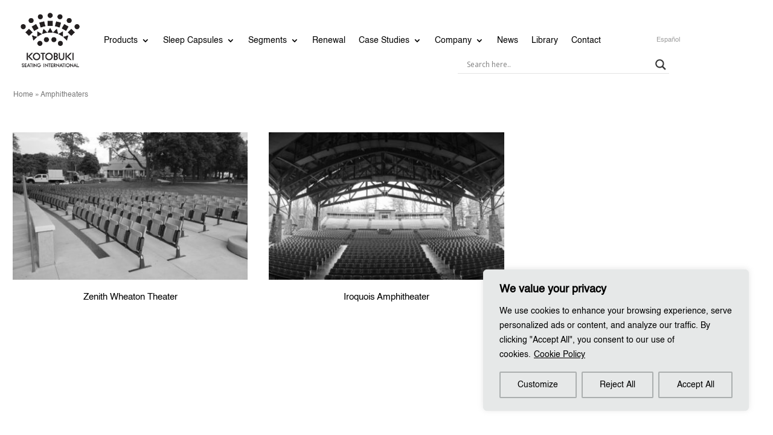

--- FILE ---
content_type: text/css
request_url: https://kotobuki-international.com/wp-content/cache/min/1/wp-content/et-cache/42/et-core-unified-cpt-deferred-42.min.css?ver=1764590183
body_size: 33
content:
@font-face{font-family:"Helvetica";font-display:swap;src:url(https://kotobuki-international.com/wp-content/uploads/et-fonts/Helvetica.ttf) format("truetype")}

--- FILE ---
content_type: text/css
request_url: https://kotobuki-international.com/wp-content/cache/min/1/wp-content/et-cache/11464/et-core-unified-cpt-deferred-11464.min.css?ver=1764593573
body_size: 381
content:
@font-face{font-family:"Helvetica";font-display:swap;src:url(https://kotobuki-international.com/wp-content/uploads/et-fonts/Helvetica.ttf) format("truetype")}.et_pb_section_0_tb_body.et_pb_section{padding-top:0}.et_pb_row_0_tb_body,body #page-container .et-db #et-boc .et-l .et_pb_row_0_tb_body.et_pb_row,body.et_pb_pagebuilder_layout.single #page-container #et-boc .et-l .et_pb_row_0_tb_body.et_pb_row,body.et_pb_pagebuilder_layout.single.et_full_width_portfolio_page #page-container #et-boc .et-l .et_pb_row_0_tb_body.et_pb_row,.et_pb_row_1_tb_body,body #page-container .et-db #et-boc .et-l .et_pb_row_1_tb_body.et_pb_row,body.et_pb_pagebuilder_layout.single #page-container #et-boc .et-l .et_pb_row_1_tb_body.et_pb_row,body.et_pb_pagebuilder_layout.single.et_full_width_portfolio_page #page-container #et-boc .et-l .et_pb_row_1_tb_body.et_pb_row{width:100%}.et_pb_text_0_tb_body.et_pb_text,.et_pb_text_0_tb_body.et_pb_text a{color:#777777!important}.et_pb_text_0_tb_body{font-family:'Helvetica',Helvetica,Arial,Lucida,sans-serif;font-size:12px}.et_pb_blog_0_tb_body .et_pb_post .entry-title a,.et_pb_blog_0_tb_body .not-found-title{font-family:'Helvetica',Helvetica,Arial,Lucida,sans-serif!important;color:#000000!important}.et_pb_blog_0_tb_body .et_pb_post .entry-title,.et_pb_blog_0_tb_body .not-found-title{font-size:15px!important;line-height:27px!important;text-align:center!important}.et_pb_blog_0_tb_body .et_pb_blog_grid .et_pb_post{border-width:0}@media only screen and (max-width:980px){.et_pb_row_0_tb_body.et_pb_row{padding-bottom:0px!important;padding-bottom:0px!important}}@media only screen and (max-width:767px){.et_pb_row_0_tb_body.et_pb_row{padding-bottom:0px!important;padding-bottom:0px!important}}

--- FILE ---
content_type: application/javascript; charset=utf-8
request_url: https://api.intreface.com/v0/function/62cdaf5689b817fd82c76924/omnie/app-dev
body_size: 20639
content:
(function(){"use strict";try{if(typeof document<"u"){var o=document.createElement("style");o.appendChild(document.createTextNode(".omnie-chat-widget{position:absolute;width:calc(100% - 15px)}.omnie-chat-iframe{all:revert;border-radius:5px;margin:-1px -2px 0 -1px;border-style:none;overflow:hidden;height:596px;width:100%}.footer-buttons{position:absolute;z-index:10006;bottom:17px;left:20px;height:30px}.footer-button{height:24px;width:24px;float:left;margin:0 3px;padding:2px;cursor:pointer}.copy-button svg:hover{color:var(--footer-icon-color-selected, #00000000)}.footer-button svg{color:var(--footer-icon-color, #00000000)}.footer-button.active svg{color:var(--footer-icon-color-selected, #00000000)}.footer-button.mic-button.loading svg{animation:flash 1s infinite}@keyframes flash{0%{color:var(--footer-icon-color-selected, #00000000)}50%{color:var(--footer-icon-color, #00000000)}to{color:var(--footer-icon-color-selected, #00000000)}}")),document.head.appendChild(o)}}catch(e){console.error("vite-plugin-css-injected-by-js",e)}})();
var zt = Object.defineProperty;
var o = (r, e) => zt(r, "name", { value: e, configurable: !0 });
var Qe = (r, e, t) => {
  if (!e.has(r))
    throw TypeError("Cannot " + t);
};
var b = (r, e, t) => (Qe(r, e, "read from private field"), t ? t.call(r) : e.get(r)), x = (r, e, t) => {
  if (e.has(r))
    throw TypeError("Cannot add the same private member more than once");
  e instanceof WeakSet ? e.add(r) : e.set(r, t);
}, U = (r, e, t, n) => (Qe(r, e, "write to private field"), n ? n.call(r, t) : e.set(r, t), t);
var ke = (r, e, t) => (Qe(r, e, "access private method"), t);
var Dr = typeof globalThis < "u" ? globalThis : typeof window < "u" ? window : typeof global < "u" ? global : typeof self < "u" ? self : {};
function Ht(r) {
  return r && r.__esModule && Object.prototype.hasOwnProperty.call(r, "default") ? r.default : r;
}
o(Ht, "getDefaultExportFromCjs");
function Kt(r) {
  if (r.__esModule)
    return r;
  var e = r.default;
  if (typeof e == "function") {
    var t = /* @__PURE__ */ o(function n() {
      return this instanceof n ? Reflect.construct(e, arguments, this.constructor) : e.apply(this, arguments);
    }, "a");
    t.prototype = e.prototype;
  } else
    t = {};
  return Object.defineProperty(t, "__esModule", { value: !0 }), Object.keys(r).forEach(function(n) {
    var a = Object.getOwnPropertyDescriptor(r, n);
    Object.defineProperty(t, n, a.get ? a : {
      enumerable: !0,
      get: function() {
        return r[n];
      }
    });
  }), t;
}
o(Kt, "getAugmentedNamespace");
var ue = TypeError;
const jt = {}, Qt = /* @__PURE__ */ Object.freeze(/* @__PURE__ */ Object.defineProperty({
  __proto__: null,
  default: jt
}, Symbol.toStringTag, { value: "Module" })), kt = /* @__PURE__ */ Kt(Qt);
var wr = typeof Map == "function" && Map.prototype, Ve = Object.getOwnPropertyDescriptor && wr ? Object.getOwnPropertyDescriptor(Map.prototype, "size") : null, De = wr && Ve && typeof Ve.get == "function" ? Ve.get : null, Mr = wr && Map.prototype.forEach, _r = typeof Set == "function" && Set.prototype, Je = Object.getOwnPropertyDescriptor && _r ? Object.getOwnPropertyDescriptor(Set.prototype, "size") : null, Me = _r && Je && typeof Je.get == "function" ? Je.get : null, Nr = _r && Set.prototype.forEach, Vt = typeof WeakMap == "function" && WeakMap.prototype, he = Vt ? WeakMap.prototype.has : null, Jt = typeof WeakSet == "function" && WeakSet.prototype, ve = Jt ? WeakSet.prototype.has : null, Xt = typeof WeakRef == "function" && WeakRef.prototype, Br = Xt ? WeakRef.prototype.deref : null, Yt = Boolean.prototype.valueOf, Zt = Object.prototype.toString, en = Function.prototype.toString, rn = String.prototype.match, Or = String.prototype.slice, L = String.prototype.replace, tn = String.prototype.toUpperCase, Ur = String.prototype.toLowerCase, pt = RegExp.prototype.test, Lr = Array.prototype.concat, F = Array.prototype.join, nn = Array.prototype.slice, Wr = Math.floor, dr = typeof BigInt == "function" ? BigInt.prototype.valueOf : null, Xe = Object.getOwnPropertySymbols, hr = typeof Symbol == "function" && typeof Symbol.iterator == "symbol" ? Symbol.prototype.toString : null, oe = typeof Symbol == "function" && typeof Symbol.iterator == "object", P = typeof Symbol == "function" && Symbol.toStringTag && (typeof Symbol.toStringTag === oe || "symbol") ? Symbol.toStringTag : null, yt = Object.prototype.propertyIsEnumerable, qr = (typeof Reflect == "function" ? Reflect.getPrototypeOf : Object.getPrototypeOf) || ([].__proto__ === Array.prototype ? function(r) {
  return r.__proto__;
} : null);
function Gr(r, e) {
  if (r === 1 / 0 || r === -1 / 0 || r !== r || r && r > -1e3 && r < 1e3 || pt.call(/e/, e))
    return e;
  var t = /[0-9](?=(?:[0-9]{3})+(?![0-9]))/g;
  if (typeof r == "number") {
    var n = r < 0 ? -Wr(-r) : Wr(r);
    if (n !== r) {
      var a = String(n), i = Or.call(e, a.length + 1);
      return L.call(a, t, "$&_") + "." + L.call(L.call(i, /([0-9]{3})/g, "$&_"), /_$/, "");
    }
  }
  return L.call(e, t, "$&_");
}
o(Gr, "addNumericSeparator");
var vr = kt, zr = vr.custom, Hr = vt(zr) ? zr : null, dt = {
  __proto__: null,
  double: '"',
  single: "'"
}, an = {
  __proto__: null,
  double: /(["\\])/g,
  single: /(['\\])/g
}, Le = /* @__PURE__ */ o(function r(e, t, n, a) {
  var i = t || {};
  if (M(i, "quoteStyle") && !M(dt, i.quoteStyle))
    throw new TypeError('option "quoteStyle" must be "single" or "double"');
  if (M(i, "maxStringLength") && (typeof i.maxStringLength == "number" ? i.maxStringLength < 0 && i.maxStringLength !== 1 / 0 : i.maxStringLength !== null))
    throw new TypeError('option "maxStringLength", if provided, must be a positive integer, Infinity, or `null`');
  var s = M(i, "customInspect") ? i.customInspect : !0;
  if (typeof s != "boolean" && s !== "symbol")
    throw new TypeError("option \"customInspect\", if provided, must be `true`, `false`, or `'symbol'`");
  if (M(i, "indent") && i.indent !== null && i.indent !== "	" && !(parseInt(i.indent, 10) === i.indent && i.indent > 0))
    throw new TypeError('option "indent" must be "\\t", an integer > 0, or `null`');
  if (M(i, "numericSeparator") && typeof i.numericSeparator != "boolean")
    throw new TypeError('option "numericSeparator", if provided, must be `true` or `false`');
  var c = i.numericSeparator;
  if (typeof e > "u")
    return "undefined";
  if (e === null)
    return "null";
  if (typeof e == "boolean")
    return e ? "true" : "false";
  if (typeof e == "string")
    return mt(e, i);
  if (typeof e == "number") {
    if (e === 0)
      return 1 / 0 / e > 0 ? "0" : "-0";
    var u = String(e);
    return c ? Gr(e, u) : u;
  }
  if (typeof e == "bigint") {
    var l = String(e) + "n";
    return c ? Gr(e, l) : l;
  }
  var f = typeof i.depth > "u" ? 5 : i.depth;
  if (typeof n > "u" && (n = 0), n >= f && f > 0 && typeof e == "object")
    return gr(e) ? "[Array]" : "[Object]";
  var y = On(i, n);
  if (typeof a > "u")
    a = [];
  else if (gt(a, e) >= 0)
    return "[Circular]";
  function p(I, B, D) {
    if (B && (a = nn.call(a), a.push(B)), D) {
      var pe = {
        depth: i.depth
      };
      return M(i, "quoteStyle") && (pe.quoteStyle = i.quoteStyle), r(I, pe, n + 1, a);
    }
    return r(I, i, n + 1, a);
  }
  if (o(p, "inspect"), typeof e == "function" && !Kr(e)) {
    var g = dn(e), h = Ie(e, p);
    return "[Function" + (g ? ": " + g : " (anonymous)") + "]" + (h.length > 0 ? " { " + F.call(h, ", ") + " }" : "");
  }
  if (vt(e)) {
    var S = oe ? L.call(String(e), /^(Symbol\(.*\))_[^)]*$/, "$1") : hr.call(e);
    return typeof e == "object" && !oe ? ye(S) : S;
  }
  if (bn(e)) {
    for (var d = "<" + Ur.call(String(e.nodeName)), w = e.attributes || [], E = 0; E < w.length; E++)
      d += " " + w[E].name + "=" + ht(on(w[E].value), "double", i);
    return d += ">", e.childNodes && e.childNodes.length && (d += "..."), d += "</" + Ur.call(String(e.nodeName)) + ">", d;
  }
  if (gr(e)) {
    if (e.length === 0)
      return "[]";
    var v = Ie(e, p);
    return y && !_n(v) ? "[" + mr(v, y) + "]" : "[ " + F.call(v, ", ") + " ]";
  }
  if (ln(e)) {
    var C = Ie(e, p);
    return !("cause" in Error.prototype) && "cause" in e && !yt.call(e, "cause") ? "{ [" + String(e) + "] " + F.call(Lr.call("[cause]: " + p(e.cause), C), ", ") + " }" : C.length === 0 ? "[" + String(e) + "]" : "{ [" + String(e) + "] " + F.call(C, ", ") + " }";
  }
  if (typeof e == "object" && s) {
    if (Hr && typeof e[Hr] == "function" && vr)
      return vr(e, { depth: f - n });
    if (s !== "symbol" && typeof e.inspect == "function")
      return e.inspect();
  }
  if (hn(e)) {
    var $ = [];
    return Mr && Mr.call(e, function(I, B) {
      $.push(p(B, e, !0) + " => " + p(I, e));
    }), jr("Map", De.call(e), $, y);
  }
  if (mn(e)) {
    var se = [];
    return Nr && Nr.call(e, function(I) {
      se.push(p(I, e));
    }), jr("Set", Me.call(e), se, y);
  }
  if (vn(e))
    return Ye("WeakMap");
  if (Sn(e))
    return Ye("WeakSet");
  if (gn(e))
    return Ye("WeakRef");
  if (cn(e))
    return ye(p(Number(e)));
  if (pn(e))
    return ye(p(dr.call(e)));
  if (sn(e))
    return ye(Yt.call(e));
  if (un(e))
    return ye(p(String(e)));
  if (typeof window < "u" && e === window)
    return "{ [object Window] }";
  if (typeof globalThis < "u" && e === globalThis || typeof Dr < "u" && e === Dr)
    return "{ [object globalThis] }";
  if (!fn(e) && !Kr(e)) {
    var J = Ie(e, p), $e = qr ? qr(e) === Object.prototype : e instanceof Object || e.constructor === Object, q = e instanceof Object ? "" : "null prototype", N = !$e && P && Object(e) === e && P in e ? Or.call(W(e), 8, -1) : q ? "Object" : "", xe = $e || typeof e.constructor != "function" ? "" : e.constructor.name ? e.constructor.name + " " : "", X = xe + (N || q ? "[" + F.call(Lr.call([], N || [], q || []), ": ") + "] " : "");
    return J.length === 0 ? X + "{}" : y ? X + "{" + mr(J, y) + "}" : X + "{ " + F.call(J, ", ") + " }";
  }
  return String(e);
}, "inspect_");
function ht(r, e, t) {
  var n = t.quoteStyle || e, a = dt[n];
  return a + r + a;
}
o(ht, "wrapQuotes");
function on(r) {
  return L.call(String(r), /"/g, "&quot;");
}
o(on, "quote");
function gr(r) {
  return W(r) === "[object Array]" && (!P || !(typeof r == "object" && P in r));
}
o(gr, "isArray$5");
function fn(r) {
  return W(r) === "[object Date]" && (!P || !(typeof r == "object" && P in r));
}
o(fn, "isDate");
function Kr(r) {
  return W(r) === "[object RegExp]" && (!P || !(typeof r == "object" && P in r));
}
o(Kr, "isRegExp$1");
function ln(r) {
  return W(r) === "[object Error]" && (!P || !(typeof r == "object" && P in r));
}
o(ln, "isError");
function un(r) {
  return W(r) === "[object String]" && (!P || !(typeof r == "object" && P in r));
}
o(un, "isString");
function cn(r) {
  return W(r) === "[object Number]" && (!P || !(typeof r == "object" && P in r));
}
o(cn, "isNumber");
function sn(r) {
  return W(r) === "[object Boolean]" && (!P || !(typeof r == "object" && P in r));
}
o(sn, "isBoolean");
function vt(r) {
  if (oe)
    return r && typeof r == "object" && r instanceof Symbol;
  if (typeof r == "symbol")
    return !0;
  if (!r || typeof r != "object" || !hr)
    return !1;
  try {
    return hr.call(r), !0;
  } catch {
  }
  return !1;
}
o(vt, "isSymbol$1");
function pn(r) {
  if (!r || typeof r != "object" || !dr)
    return !1;
  try {
    return dr.call(r), !0;
  } catch {
  }
  return !1;
}
o(pn, "isBigInt");
var yn = Object.prototype.hasOwnProperty || function(r) {
  return r in this;
};
function M(r, e) {
  return yn.call(r, e);
}
o(M, "has$3");
function W(r) {
  return Zt.call(r);
}
o(W, "toStr");
function dn(r) {
  if (r.name)
    return r.name;
  var e = rn.call(en.call(r), /^function\s*([\w$]+)/);
  return e ? e[1] : null;
}
o(dn, "nameOf");
function gt(r, e) {
  if (r.indexOf)
    return r.indexOf(e);
  for (var t = 0, n = r.length; t < n; t++)
    if (r[t] === e)
      return t;
  return -1;
}
o(gt, "indexOf");
function hn(r) {
  if (!De || !r || typeof r != "object")
    return !1;
  try {
    De.call(r);
    try {
      Me.call(r);
    } catch {
      return !0;
    }
    return r instanceof Map;
  } catch {
  }
  return !1;
}
o(hn, "isMap");
function vn(r) {
  if (!he || !r || typeof r != "object")
    return !1;
  try {
    he.call(r, he);
    try {
      ve.call(r, ve);
    } catch {
      return !0;
    }
    return r instanceof WeakMap;
  } catch {
  }
  return !1;
}
o(vn, "isWeakMap");
function gn(r) {
  if (!Br || !r || typeof r != "object")
    return !1;
  try {
    return Br.call(r), !0;
  } catch {
  }
  return !1;
}
o(gn, "isWeakRef");
function mn(r) {
  if (!Me || !r || typeof r != "object")
    return !1;
  try {
    Me.call(r);
    try {
      De.call(r);
    } catch {
      return !0;
    }
    return r instanceof Set;
  } catch {
  }
  return !1;
}
o(mn, "isSet");
function Sn(r) {
  if (!ve || !r || typeof r != "object")
    return !1;
  try {
    ve.call(r, ve);
    try {
      he.call(r, he);
    } catch {
      return !0;
    }
    return r instanceof WeakSet;
  } catch {
  }
  return !1;
}
o(Sn, "isWeakSet");
function bn(r) {
  return !r || typeof r != "object" ? !1 : typeof HTMLElement < "u" && r instanceof HTMLElement ? !0 : typeof r.nodeName == "string" && typeof r.getAttribute == "function";
}
o(bn, "isElement");
function mt(r, e) {
  if (r.length > e.maxStringLength) {
    var t = r.length - e.maxStringLength, n = "... " + t + " more character" + (t > 1 ? "s" : "");
    return mt(Or.call(r, 0, e.maxStringLength), e) + n;
  }
  var a = an[e.quoteStyle || "single"];
  a.lastIndex = 0;
  var i = L.call(L.call(r, a, "\\$1"), /[\x00-\x1f]/g, wn);
  return ht(i, "single", e);
}
o(mt, "inspectString");
function wn(r) {
  var e = r.charCodeAt(0), t = {
    8: "b",
    9: "t",
    10: "n",
    12: "f",
    13: "r"
  }[e];
  return t ? "\\" + t : "\\x" + (e < 16 ? "0" : "") + tn.call(e.toString(16));
}
o(wn, "lowbyte");
function ye(r) {
  return "Object(" + r + ")";
}
o(ye, "markBoxed");
function Ye(r) {
  return r + " { ? }";
}
o(Ye, "weakCollectionOf");
function jr(r, e, t, n) {
  var a = n ? mr(t, n) : F.call(t, ", ");
  return r + " (" + e + ") {" + a + "}";
}
o(jr, "collectionOf");
function _n(r) {
  for (var e = 0; e < r.length; e++)
    if (gt(r[e], `
`) >= 0)
      return !1;
  return !0;
}
o(_n, "singleLineValues");
function On(r, e) {
  var t;
  if (r.indent === "	")
    t = "	";
  else if (typeof r.indent == "number" && r.indent > 0)
    t = F.call(Array(r.indent + 1), " ");
  else
    return null;
  return {
    base: t,
    prev: F.call(Array(e + 1), t)
  };
}
o(On, "getIndent");
function mr(r, e) {
  if (r.length === 0)
    return "";
  var t = `
` + e.prev + e.base;
  return t + F.call(r, "," + t) + `
` + e.prev;
}
o(mr, "indentedJoin");
function Ie(r, e) {
  var t = gr(r), n = [];
  if (t) {
    n.length = r.length;
    for (var a = 0; a < r.length; a++)
      n[a] = M(r, a) ? e(r[a], r) : "";
  }
  var i = typeof Xe == "function" ? Xe(r) : [], s;
  if (oe) {
    s = {};
    for (var c = 0; c < i.length; c++)
      s["$" + i[c]] = i[c];
  }
  for (var u in r)
    M(r, u) && (t && String(Number(u)) === u && u < r.length || oe && s["$" + u] instanceof Symbol || (pt.call(/[^\w$]/, u) ? n.push(e(u, r) + ": " + e(r[u], r)) : n.push(u + ": " + e(r[u], r))));
  if (typeof Xe == "function")
    for (var l = 0; l < i.length; l++)
      yt.call(r, i[l]) && n.push("[" + e(i[l]) + "]: " + e(r[i[l]], r));
  return n;
}
o(Ie, "arrObjKeys");
var An = Le, En = ue, We = /* @__PURE__ */ o(function(r, e, t) {
  for (var n = r, a; (a = n.next) != null; n = a)
    if (a.key === e)
      return n.next = a.next, t || (a.next = /** @type {NonNullable<typeof list.next>} */
      r.next, r.next = a), a;
}, "listGetNode"), Pn = /* @__PURE__ */ o(function(r, e) {
  if (r) {
    var t = We(r, e);
    return t && t.value;
  }
}, "listGet"), $n = /* @__PURE__ */ o(function(r, e, t) {
  var n = We(r, e);
  n ? n.value = t : r.next = /** @type {import('./list.d.ts').ListNode<typeof value, typeof key>} */
  {
    // eslint-disable-line no-param-reassign, no-extra-parens
    key: e,
    next: r.next,
    value: t
  };
}, "listSet"), xn = /* @__PURE__ */ o(function(r, e) {
  return r ? !!We(r, e) : !1;
}, "listHas"), In = /* @__PURE__ */ o(function(r, e) {
  if (r)
    return We(r, e, !0);
}, "listDelete"), Cn = /* @__PURE__ */ o(function() {
  var e, t = {
    assert: function(n) {
      if (!t.has(n))
        throw new En("Side channel does not contain " + An(n));
    },
    delete: function(n) {
      var a = e && e.next, i = In(e, n);
      return i && a && a === i && (e = void 0), !!i;
    },
    get: function(n) {
      return Pn(e, n);
    },
    has: function(n) {
      return xn(e, n);
    },
    set: function(n, a) {
      e || (e = {
        next: void 0
      }), $n(
        /** @type {NonNullable<typeof $o>} */
        e,
        n,
        a
      );
    }
  };
  return t;
}, "getSideChannelList"), Rn = Object, Tn = Error, Fn = EvalError, Dn = RangeError, Mn = ReferenceError, Nn = SyntaxError, Bn = URIError, Un = Math.abs, Ln = Math.floor, Wn = Math.max, qn = Math.min, Gn = Math.pow, zn = Object.getOwnPropertyDescriptor, Re = zn;
if (Re)
  try {
    Re([], "length");
  } catch {
    Re = null;
  }
var St = Re, Te = Object.defineProperty || !1;
if (Te)
  try {
    Te({}, "a", { value: 1 });
  } catch {
    Te = !1;
  }
var Hn = Te, Ze, Qr;
function Kn() {
  return Qr || (Qr = 1, Ze = /* @__PURE__ */ o(function() {
    if (typeof Symbol != "function" || typeof Object.getOwnPropertySymbols != "function")
      return !1;
    if (typeof Symbol.iterator == "symbol")
      return !0;
    var e = {}, t = Symbol("test"), n = Object(t);
    if (typeof t == "string" || Object.prototype.toString.call(t) !== "[object Symbol]" || Object.prototype.toString.call(n) !== "[object Symbol]")
      return !1;
    var a = 42;
    e[t] = a;
    for (var i in e)
      return !1;
    if (typeof Object.keys == "function" && Object.keys(e).length !== 0 || typeof Object.getOwnPropertyNames == "function" && Object.getOwnPropertyNames(e).length !== 0)
      return !1;
    var s = Object.getOwnPropertySymbols(e);
    if (s.length !== 1 || s[0] !== t || !Object.prototype.propertyIsEnumerable.call(e, t))
      return !1;
    if (typeof Object.getOwnPropertyDescriptor == "function") {
      var c = (
        /** @type {PropertyDescriptor} */
        Object.getOwnPropertyDescriptor(e, t)
      );
      if (c.value !== a || c.enumerable !== !0)
        return !1;
    }
    return !0;
  }, "hasSymbols")), Ze;
}
o(Kn, "requireShams");
var er, kr;
function jn() {
  if (kr)
    return er;
  kr = 1;
  var r = typeof Symbol < "u" && Symbol, e = Kn();
  return er = /* @__PURE__ */ o(function() {
    return typeof r != "function" || typeof Symbol != "function" || typeof r("foo") != "symbol" || typeof Symbol("bar") != "symbol" ? !1 : e();
  }, "hasNativeSymbols"), er;
}
o(jn, "requireHasSymbols");
var rr, Vr;
function Qn() {
  if (Vr)
    return rr;
  Vr = 1;
  var r = "Function.prototype.bind called on incompatible ", e = Object.prototype.toString, t = Math.max, n = "[object Function]", a = /* @__PURE__ */ o(function(u, l) {
    for (var f = [], y = 0; y < u.length; y += 1)
      f[y] = u[y];
    for (var p = 0; p < l.length; p += 1)
      f[p + u.length] = l[p];
    return f;
  }, "concatty"), i = /* @__PURE__ */ o(function(u, l) {
    for (var f = [], y = l || 0, p = 0; y < u.length; y += 1, p += 1)
      f[p] = u[y];
    return f;
  }, "slicy"), s = /* @__PURE__ */ o(function(c, u) {
    for (var l = "", f = 0; f < c.length; f += 1)
      l += c[f], f + 1 < c.length && (l += u);
    return l;
  }, "joiny");
  return rr = /* @__PURE__ */ o(function(u) {
    var l = this;
    if (typeof l != "function" || e.apply(l) !== n)
      throw new TypeError(r + l);
    for (var f = i(arguments, 1), y, p = /* @__PURE__ */ o(function() {
      if (this instanceof y) {
        var w = l.apply(
          this,
          a(f, arguments)
        );
        return Object(w) === w ? w : this;
      }
      return l.apply(
        u,
        a(f, arguments)
      );
    }, "binder"), g = t(0, l.length - f.length), h = [], S = 0; S < g; S++)
      h[S] = "$" + S;
    if (y = Function("binder", "return function (" + s(h, ",") + "){ return binder.apply(this,arguments); }")(p), l.prototype) {
      var d = /* @__PURE__ */ o(function() {
      }, "Empty");
      d.prototype = l.prototype, y.prototype = new d(), d.prototype = null;
    }
    return y;
  }, "bind"), rr;
}
o(Qn, "requireImplementation");
var tr, Jr;
function qe() {
  if (Jr)
    return tr;
  Jr = 1;
  var r = Qn();
  return tr = Function.prototype.bind || r, tr;
}
o(qe, "requireFunctionBind");
var nr, Xr;
function Ar() {
  return Xr || (Xr = 1, nr = Function.prototype.call), nr;
}
o(Ar, "requireFunctionCall");
var ar, Yr;
function bt() {
  return Yr || (Yr = 1, ar = Function.prototype.apply), ar;
}
o(bt, "requireFunctionApply");
var kn = typeof Reflect < "u" && Reflect && Reflect.apply, Vn = qe(), Jn = bt(), Xn = Ar(), Yn = kn, Zn = Yn || Vn.call(Xn, Jn), ea = qe(), ra = ue, ta = Ar(), na = Zn, wt = /* @__PURE__ */ o(function(e) {
  if (e.length < 1 || typeof e[0] != "function")
    throw new ra("a function is required");
  return na(ea, ta, e);
}, "callBindBasic"), or, Zr;
function aa() {
  if (Zr)
    return or;
  Zr = 1;
  var r = wt, e = St, t;
  try {
    t = /** @type {{ __proto__?: typeof Array.prototype }} */
    [].__proto__ === Array.prototype;
  } catch (s) {
    if (!s || typeof s != "object" || !("code" in s) || s.code !== "ERR_PROTO_ACCESS")
      throw s;
  }
  var n = !!t && e && e(
    Object.prototype,
    /** @type {keyof typeof Object.prototype} */
    "__proto__"
  ), a = Object, i = a.getPrototypeOf;
  return or = n && typeof n.get == "function" ? r([n.get]) : typeof i == "function" ? (
    /** @type {import('./get')} */
    /* @__PURE__ */ o(function(c) {
      return i(c == null ? c : a(c));
    }, "getDunder")
  ) : !1, or;
}
o(aa, "requireGet");
var ir, et;
function oa() {
  if (et)
    return ir;
  et = 1;
  var r = Function.prototype.call, e = Object.prototype.hasOwnProperty, t = qe();
  return ir = t.call(r, e), ir;
}
o(oa, "requireHasown");
var m, _t = Rn, ia = Tn, fa = Fn, la = Dn, ua = Mn, ie = Nn, re = ue, ca = Bn, sa = Un, pa = Ln, ya = Wn, da = qn, ha = Gn, Ot = Function, fr = /* @__PURE__ */ o(function(r) {
  try {
    return Ot('"use strict"; return (' + r + ").constructor;")();
  } catch {
  }
}, "getEvalledConstructor"), me = St, va = Hn, lr = /* @__PURE__ */ o(function() {
  throw new re();
}, "throwTypeError"), ga = me ? function() {
  try {
    return arguments.callee, lr;
  } catch {
    try {
      return me(arguments, "callee").get;
    } catch {
      return lr;
    }
  }
}() : lr, Y = jn()(), ma = aa(), A = typeof Reflect == "function" && Reflect.getPrototypeOf || _t.getPrototypeOf || ma, At = bt(), Ae = Ar(), ee = {}, Sa = typeof Uint8Array > "u" || !A ? m : A(Uint8Array), Q = {
  __proto__: null,
  "%AggregateError%": typeof AggregateError > "u" ? m : AggregateError,
  "%Array%": Array,
  "%ArrayBuffer%": typeof ArrayBuffer > "u" ? m : ArrayBuffer,
  "%ArrayIteratorPrototype%": Y && A ? A([][Symbol.iterator]()) : m,
  "%AsyncFromSyncIteratorPrototype%": m,
  "%AsyncFunction%": ee,
  "%AsyncGenerator%": ee,
  "%AsyncGeneratorFunction%": ee,
  "%AsyncIteratorPrototype%": ee,
  "%Atomics%": typeof Atomics > "u" ? m : Atomics,
  "%BigInt%": typeof BigInt > "u" ? m : BigInt,
  "%BigInt64Array%": typeof BigInt64Array > "u" ? m : BigInt64Array,
  "%BigUint64Array%": typeof BigUint64Array > "u" ? m : BigUint64Array,
  "%Boolean%": Boolean,
  "%DataView%": typeof DataView > "u" ? m : DataView,
  "%Date%": Date,
  "%decodeURI%": decodeURI,
  "%decodeURIComponent%": decodeURIComponent,
  "%encodeURI%": encodeURI,
  "%encodeURIComponent%": encodeURIComponent,
  "%Error%": ia,
  "%eval%": eval,
  // eslint-disable-line no-eval
  "%EvalError%": fa,
  "%Float32Array%": typeof Float32Array > "u" ? m : Float32Array,
  "%Float64Array%": typeof Float64Array > "u" ? m : Float64Array,
  "%FinalizationRegistry%": typeof FinalizationRegistry > "u" ? m : FinalizationRegistry,
  "%Function%": Ot,
  "%GeneratorFunction%": ee,
  "%Int8Array%": typeof Int8Array > "u" ? m : Int8Array,
  "%Int16Array%": typeof Int16Array > "u" ? m : Int16Array,
  "%Int32Array%": typeof Int32Array > "u" ? m : Int32Array,
  "%isFinite%": isFinite,
  "%isNaN%": isNaN,
  "%IteratorPrototype%": Y && A ? A(A([][Symbol.iterator]())) : m,
  "%JSON%": typeof JSON == "object" ? JSON : m,
  "%Map%": typeof Map > "u" ? m : Map,
  "%MapIteratorPrototype%": typeof Map > "u" || !Y || !A ? m : A((/* @__PURE__ */ new Map())[Symbol.iterator]()),
  "%Math%": Math,
  "%Number%": Number,
  "%Object%": _t,
  "%Object.getOwnPropertyDescriptor%": me,
  "%parseFloat%": parseFloat,
  "%parseInt%": parseInt,
  "%Promise%": typeof Promise > "u" ? m : Promise,
  "%Proxy%": typeof Proxy > "u" ? m : Proxy,
  "%RangeError%": la,
  "%ReferenceError%": ua,
  "%Reflect%": typeof Reflect > "u" ? m : Reflect,
  "%RegExp%": RegExp,
  "%Set%": typeof Set > "u" ? m : Set,
  "%SetIteratorPrototype%": typeof Set > "u" || !Y || !A ? m : A((/* @__PURE__ */ new Set())[Symbol.iterator]()),
  "%SharedArrayBuffer%": typeof SharedArrayBuffer > "u" ? m : SharedArrayBuffer,
  "%String%": String,
  "%StringIteratorPrototype%": Y && A ? A(""[Symbol.iterator]()) : m,
  "%Symbol%": Y ? Symbol : m,
  "%SyntaxError%": ie,
  "%ThrowTypeError%": ga,
  "%TypedArray%": Sa,
  "%TypeError%": re,
  "%Uint8Array%": typeof Uint8Array > "u" ? m : Uint8Array,
  "%Uint8ClampedArray%": typeof Uint8ClampedArray > "u" ? m : Uint8ClampedArray,
  "%Uint16Array%": typeof Uint16Array > "u" ? m : Uint16Array,
  "%Uint32Array%": typeof Uint32Array > "u" ? m : Uint32Array,
  "%URIError%": ca,
  "%WeakMap%": typeof WeakMap > "u" ? m : WeakMap,
  "%WeakRef%": typeof WeakRef > "u" ? m : WeakRef,
  "%WeakSet%": typeof WeakSet > "u" ? m : WeakSet,
  "%Function.prototype.call%": Ae,
  "%Function.prototype.apply%": At,
  "%Object.defineProperty%": va,
  "%Math.abs%": sa,
  "%Math.floor%": pa,
  "%Math.max%": ya,
  "%Math.min%": da,
  "%Math.pow%": ha
};
if (A)
  try {
    null.error;
  } catch (r) {
    var ba = A(A(r));
    Q["%Error.prototype%"] = ba;
  }
var wa = /* @__PURE__ */ o(function r(e) {
  var t;
  if (e === "%AsyncFunction%")
    t = fr("async function () {}");
  else if (e === "%GeneratorFunction%")
    t = fr("function* () {}");
  else if (e === "%AsyncGeneratorFunction%")
    t = fr("async function* () {}");
  else if (e === "%AsyncGenerator%") {
    var n = r("%AsyncGeneratorFunction%");
    n && (t = n.prototype);
  } else if (e === "%AsyncIteratorPrototype%") {
    var a = r("%AsyncGenerator%");
    a && A && (t = A(a.prototype));
  }
  return Q[e] = t, t;
}, "doEval"), rt = {
  __proto__: null,
  "%ArrayBufferPrototype%": ["ArrayBuffer", "prototype"],
  "%ArrayPrototype%": ["Array", "prototype"],
  "%ArrayProto_entries%": ["Array", "prototype", "entries"],
  "%ArrayProto_forEach%": ["Array", "prototype", "forEach"],
  "%ArrayProto_keys%": ["Array", "prototype", "keys"],
  "%ArrayProto_values%": ["Array", "prototype", "values"],
  "%AsyncFunctionPrototype%": ["AsyncFunction", "prototype"],
  "%AsyncGenerator%": ["AsyncGeneratorFunction", "prototype"],
  "%AsyncGeneratorPrototype%": ["AsyncGeneratorFunction", "prototype", "prototype"],
  "%BooleanPrototype%": ["Boolean", "prototype"],
  "%DataViewPrototype%": ["DataView", "prototype"],
  "%DatePrototype%": ["Date", "prototype"],
  "%ErrorPrototype%": ["Error", "prototype"],
  "%EvalErrorPrototype%": ["EvalError", "prototype"],
  "%Float32ArrayPrototype%": ["Float32Array", "prototype"],
  "%Float64ArrayPrototype%": ["Float64Array", "prototype"],
  "%FunctionPrototype%": ["Function", "prototype"],
  "%Generator%": ["GeneratorFunction", "prototype"],
  "%GeneratorPrototype%": ["GeneratorFunction", "prototype", "prototype"],
  "%Int8ArrayPrototype%": ["Int8Array", "prototype"],
  "%Int16ArrayPrototype%": ["Int16Array", "prototype"],
  "%Int32ArrayPrototype%": ["Int32Array", "prototype"],
  "%JSONParse%": ["JSON", "parse"],
  "%JSONStringify%": ["JSON", "stringify"],
  "%MapPrototype%": ["Map", "prototype"],
  "%NumberPrototype%": ["Number", "prototype"],
  "%ObjectPrototype%": ["Object", "prototype"],
  "%ObjProto_toString%": ["Object", "prototype", "toString"],
  "%ObjProto_valueOf%": ["Object", "prototype", "valueOf"],
  "%PromisePrototype%": ["Promise", "prototype"],
  "%PromiseProto_then%": ["Promise", "prototype", "then"],
  "%Promise_all%": ["Promise", "all"],
  "%Promise_reject%": ["Promise", "reject"],
  "%Promise_resolve%": ["Promise", "resolve"],
  "%RangeErrorPrototype%": ["RangeError", "prototype"],
  "%ReferenceErrorPrototype%": ["ReferenceError", "prototype"],
  "%RegExpPrototype%": ["RegExp", "prototype"],
  "%SetPrototype%": ["Set", "prototype"],
  "%SharedArrayBufferPrototype%": ["SharedArrayBuffer", "prototype"],
  "%StringPrototype%": ["String", "prototype"],
  "%SymbolPrototype%": ["Symbol", "prototype"],
  "%SyntaxErrorPrototype%": ["SyntaxError", "prototype"],
  "%TypedArrayPrototype%": ["TypedArray", "prototype"],
  "%TypeErrorPrototype%": ["TypeError", "prototype"],
  "%Uint8ArrayPrototype%": ["Uint8Array", "prototype"],
  "%Uint8ClampedArrayPrototype%": ["Uint8ClampedArray", "prototype"],
  "%Uint16ArrayPrototype%": ["Uint16Array", "prototype"],
  "%Uint32ArrayPrototype%": ["Uint32Array", "prototype"],
  "%URIErrorPrototype%": ["URIError", "prototype"],
  "%WeakMapPrototype%": ["WeakMap", "prototype"],
  "%WeakSetPrototype%": ["WeakSet", "prototype"]
}, Ee = qe(), Ne = oa(), _a = Ee.call(Ae, Array.prototype.concat), Oa = Ee.call(At, Array.prototype.splice), tt = Ee.call(Ae, String.prototype.replace), Be = Ee.call(Ae, String.prototype.slice), Aa = Ee.call(Ae, RegExp.prototype.exec), Ea = /[^%.[\]]+|\[(?:(-?\d+(?:\.\d+)?)|(["'])((?:(?!\2)[^\\]|\\.)*?)\2)\]|(?=(?:\.|\[\])(?:\.|\[\]|%$))/g, Pa = /\\(\\)?/g, $a = /* @__PURE__ */ o(function(e) {
  var t = Be(e, 0, 1), n = Be(e, -1);
  if (t === "%" && n !== "%")
    throw new ie("invalid intrinsic syntax, expected closing `%`");
  if (n === "%" && t !== "%")
    throw new ie("invalid intrinsic syntax, expected opening `%`");
  var a = [];
  return tt(e, Ea, function(i, s, c, u) {
    a[a.length] = c ? tt(u, Pa, "$1") : s || i;
  }), a;
}, "stringToPath"), xa = /* @__PURE__ */ o(function(e, t) {
  var n = e, a;
  if (Ne(rt, n) && (a = rt[n], n = "%" + a[0] + "%"), Ne(Q, n)) {
    var i = Q[n];
    if (i === ee && (i = wa(n)), typeof i > "u" && !t)
      throw new re("intrinsic " + e + " exists, but is not available. Please file an issue!");
    return {
      alias: a,
      name: n,
      value: i
    };
  }
  throw new ie("intrinsic " + e + " does not exist!");
}, "getBaseIntrinsic"), Er = /* @__PURE__ */ o(function(e, t) {
  if (typeof e != "string" || e.length === 0)
    throw new re("intrinsic name must be a non-empty string");
  if (arguments.length > 1 && typeof t != "boolean")
    throw new re('"allowMissing" argument must be a boolean');
  if (Aa(/^%?[^%]*%?$/, e) === null)
    throw new ie("`%` may not be present anywhere but at the beginning and end of the intrinsic name");
  var n = $a(e), a = n.length > 0 ? n[0] : "", i = xa("%" + a + "%", t), s = i.name, c = i.value, u = !1, l = i.alias;
  l && (a = l[0], Oa(n, _a([0, 1], l)));
  for (var f = 1, y = !0; f < n.length; f += 1) {
    var p = n[f], g = Be(p, 0, 1), h = Be(p, -1);
    if ((g === '"' || g === "'" || g === "`" || h === '"' || h === "'" || h === "`") && g !== h)
      throw new ie("property names with quotes must have matching quotes");
    if ((p === "constructor" || !y) && (u = !0), a += "." + p, s = "%" + a + "%", Ne(Q, s))
      c = Q[s];
    else if (c != null) {
      if (!(p in c)) {
        if (!t)
          throw new re("base intrinsic for " + e + " exists, but the property is not available.");
        return;
      }
      if (me && f + 1 >= n.length) {
        var S = me(c, p);
        y = !!S, y && "get" in S && !("originalValue" in S.get) ? c = S.get : c = c[p];
      } else
        y = Ne(c, p), c = c[p];
      y && !u && (Q[s] = c);
    }
  }
  return c;
}, "GetIntrinsic"), Et = Er, Pt = wt, Ia = Pt([Et("%String.prototype.indexOf%")]), $t = /* @__PURE__ */ o(function(e, t) {
  var n = (
    /** @type {Parameters<typeof callBindBasic>[0][0]} */
    Et(e, !!t)
  );
  return typeof n == "function" && Ia(e, ".prototype.") > -1 ? Pt([n]) : n;
}, "callBoundIntrinsic"), Ca = Er, Pe = $t, Ra = Le, Ta = ue, nt = Ca("%Map%", !0), Fa = Pe("Map.prototype.get", !0), Da = Pe("Map.prototype.set", !0), Ma = Pe("Map.prototype.has", !0), Na = Pe("Map.prototype.delete", !0), Ba = Pe("Map.prototype.size", !0), xt = !!nt && /** @type {Exclude<import('.'), false>} */
/* @__PURE__ */ o(function() {
  var e, t = {
    assert: function(n) {
      if (!t.has(n))
        throw new Ta("Side channel does not contain " + Ra(n));
    },
    delete: function(n) {
      if (e) {
        var a = Na(e, n);
        return Ba(e) === 0 && (e = void 0), a;
      }
      return !1;
    },
    get: function(n) {
      if (e)
        return Fa(e, n);
    },
    has: function(n) {
      return e ? Ma(e, n) : !1;
    },
    set: function(n, a) {
      e || (e = new nt()), Da(e, n, a);
    }
  };
  return t;
}, "getSideChannelMap"), Ua = Er, Ge = $t, La = Le, Ce = xt, Wa = ue, Z = Ua("%WeakMap%", !0), qa = Ge("WeakMap.prototype.get", !0), Ga = Ge("WeakMap.prototype.set", !0), za = Ge("WeakMap.prototype.has", !0), Ha = Ge("WeakMap.prototype.delete", !0), Ka = Z ? (
  /** @type {Exclude<import('.'), false>} */
  /* @__PURE__ */ o(function() {
    var e, t, n = {
      assert: function(a) {
        if (!n.has(a))
          throw new Wa("Side channel does not contain " + La(a));
      },
      delete: function(a) {
        if (Z && a && (typeof a == "object" || typeof a == "function")) {
          if (e)
            return Ha(e, a);
        } else if (Ce && t)
          return t.delete(a);
        return !1;
      },
      get: function(a) {
        return Z && a && (typeof a == "object" || typeof a == "function") && e ? qa(e, a) : t && t.get(a);
      },
      has: function(a) {
        return Z && a && (typeof a == "object" || typeof a == "function") && e ? za(e, a) : !!t && t.has(a);
      },
      set: function(a, i) {
        Z && a && (typeof a == "object" || typeof a == "function") ? (e || (e = new Z()), Ga(e, a, i)) : Ce && (t || (t = Ce()), t.set(a, i));
      }
    };
    return n;
  }, "getSideChannelWeakMap")
) : Ce, ja = ue, Qa = Le, ka = Cn, Va = xt, Ja = Ka, Xa = Ja || Va || ka, Ya = /* @__PURE__ */ o(function() {
  var e, t = {
    assert: function(n) {
      if (!t.has(n))
        throw new ja("Side channel does not contain " + Qa(n));
    },
    delete: function(n) {
      return !!e && e.delete(n);
    },
    get: function(n) {
      return e && e.get(n);
    },
    has: function(n) {
      return !!e && e.has(n);
    },
    set: function(n, a) {
      e || (e = Xa()), e.set(n, a);
    }
  };
  return t;
}, "getSideChannel"), Za = String.prototype.replace, eo = /%20/g, ur = {
  RFC1738: "RFC1738",
  RFC3986: "RFC3986"
}, Pr = {
  default: ur.RFC3986,
  formatters: {
    RFC1738: function(r) {
      return Za.call(r, eo, "+");
    },
    RFC3986: function(r) {
      return String(r);
    }
  },
  RFC1738: ur.RFC1738,
  RFC3986: ur.RFC3986
}, ro = Pr, cr = Object.prototype.hasOwnProperty, G = Array.isArray, R = function() {
  for (var r = [], e = 0; e < 256; ++e)
    r.push("%" + ((e < 16 ? "0" : "") + e.toString(16)).toUpperCase());
  return r;
}(), to = /* @__PURE__ */ o(function(e) {
  for (; e.length > 1; ) {
    var t = e.pop(), n = t.obj[t.prop];
    if (G(n)) {
      for (var a = [], i = 0; i < n.length; ++i)
        typeof n[i] < "u" && a.push(n[i]);
      t.obj[t.prop] = a;
    }
  }
}, "compactQueue"), It = /* @__PURE__ */ o(function(e, t) {
  for (var n = t && t.plainObjects ? { __proto__: null } : {}, a = 0; a < e.length; ++a)
    typeof e[a] < "u" && (n[a] = e[a]);
  return n;
}, "arrayToObject"), no = /* @__PURE__ */ o(function r(e, t, n) {
  if (!t)
    return e;
  if (typeof t != "object" && typeof t != "function") {
    if (G(e))
      e.push(t);
    else if (e && typeof e == "object")
      (n && (n.plainObjects || n.allowPrototypes) || !cr.call(Object.prototype, t)) && (e[t] = !0);
    else
      return [e, t];
    return e;
  }
  if (!e || typeof e != "object")
    return [e].concat(t);
  var a = e;
  return G(e) && !G(t) && (a = It(e, n)), G(e) && G(t) ? (t.forEach(function(i, s) {
    if (cr.call(e, s)) {
      var c = e[s];
      c && typeof c == "object" && i && typeof i == "object" ? e[s] = r(c, i, n) : e.push(i);
    } else
      e[s] = i;
  }), e) : Object.keys(t).reduce(function(i, s) {
    var c = t[s];
    return cr.call(i, s) ? i[s] = r(i[s], c, n) : i[s] = c, i;
  }, a);
}, "merge"), ao = /* @__PURE__ */ o(function(e, t) {
  return Object.keys(t).reduce(function(n, a) {
    return n[a] = t[a], n;
  }, e);
}, "assignSingleSource"), oo = /* @__PURE__ */ o(function(r, e, t) {
  var n = r.replace(/\+/g, " ");
  if (t === "iso-8859-1")
    return n.replace(/%[0-9a-f]{2}/gi, unescape);
  try {
    return decodeURIComponent(n);
  } catch {
    return n;
  }
}, "decode"), sr = 1024, io = /* @__PURE__ */ o(function(e, t, n, a, i) {
  if (e.length === 0)
    return e;
  var s = e;
  if (typeof e == "symbol" ? s = Symbol.prototype.toString.call(e) : typeof e != "string" && (s = String(e)), n === "iso-8859-1")
    return escape(s).replace(/%u[0-9a-f]{4}/gi, function(g) {
      return "%26%23" + parseInt(g.slice(2), 16) + "%3B";
    });
  for (var c = "", u = 0; u < s.length; u += sr) {
    for (var l = s.length >= sr ? s.slice(u, u + sr) : s, f = [], y = 0; y < l.length; ++y) {
      var p = l.charCodeAt(y);
      if (p === 45 || p === 46 || p === 95 || p === 126 || p >= 48 && p <= 57 || p >= 65 && p <= 90 || p >= 97 && p <= 122 || i === ro.RFC1738 && (p === 40 || p === 41)) {
        f[f.length] = l.charAt(y);
        continue;
      }
      if (p < 128) {
        f[f.length] = R[p];
        continue;
      }
      if (p < 2048) {
        f[f.length] = R[192 | p >> 6] + R[128 | p & 63];
        continue;
      }
      if (p < 55296 || p >= 57344) {
        f[f.length] = R[224 | p >> 12] + R[128 | p >> 6 & 63] + R[128 | p & 63];
        continue;
      }
      y += 1, p = 65536 + ((p & 1023) << 10 | l.charCodeAt(y) & 1023), f[f.length] = R[240 | p >> 18] + R[128 | p >> 12 & 63] + R[128 | p >> 6 & 63] + R[128 | p & 63];
    }
    c += f.join("");
  }
  return c;
}, "encode"), fo = /* @__PURE__ */ o(function(e) {
  for (var t = [{ obj: { o: e }, prop: "o" }], n = [], a = 0; a < t.length; ++a)
    for (var i = t[a], s = i.obj[i.prop], c = Object.keys(s), u = 0; u < c.length; ++u) {
      var l = c[u], f = s[l];
      typeof f == "object" && f !== null && n.indexOf(f) === -1 && (t.push({ obj: s, prop: l }), n.push(f));
    }
  return to(t), e;
}, "compact"), lo = /* @__PURE__ */ o(function(e) {
  return Object.prototype.toString.call(e) === "[object RegExp]";
}, "isRegExp"), uo = /* @__PURE__ */ o(function(e) {
  return !e || typeof e != "object" ? !1 : !!(e.constructor && e.constructor.isBuffer && e.constructor.isBuffer(e));
}, "isBuffer"), co = /* @__PURE__ */ o(function(e, t) {
  return [].concat(e, t);
}, "combine"), so = /* @__PURE__ */ o(function(e, t) {
  if (G(e)) {
    for (var n = [], a = 0; a < e.length; a += 1)
      n.push(t(e[a]));
    return n;
  }
  return t(e);
}, "maybeMap"), Ct = {
  arrayToObject: It,
  assign: ao,
  combine: co,
  compact: fo,
  decode: oo,
  encode: io,
  isBuffer: uo,
  isRegExp: lo,
  maybeMap: so,
  merge: no
}, Rt = Ya, Fe = Ct, ge = Pr, po = Object.prototype.hasOwnProperty, Tt = {
  brackets: /* @__PURE__ */ o(function(e) {
    return e + "[]";
  }, "brackets"),
  comma: "comma",
  indices: /* @__PURE__ */ o(function(e, t) {
    return e + "[" + t + "]";
  }, "indices"),
  repeat: /* @__PURE__ */ o(function(e) {
    return e;
  }, "repeat")
}, T = Array.isArray, yo = Array.prototype.push, Ft = /* @__PURE__ */ o(function(r, e) {
  yo.apply(r, T(e) ? e : [e]);
}, "pushToArray"), ho = Date.prototype.toISOString, at = ge.default, O = {
  addQueryPrefix: !1,
  allowDots: !1,
  allowEmptyArrays: !1,
  arrayFormat: "indices",
  charset: "utf-8",
  charsetSentinel: !1,
  commaRoundTrip: !1,
  delimiter: "&",
  encode: !0,
  encodeDotInKeys: !1,
  encoder: Fe.encode,
  encodeValuesOnly: !1,
  filter: void 0,
  format: at,
  formatter: ge.formatters[at],
  // deprecated
  indices: !1,
  serializeDate: /* @__PURE__ */ o(function(e) {
    return ho.call(e);
  }, "serializeDate"),
  skipNulls: !1,
  strictNullHandling: !1
}, vo = /* @__PURE__ */ o(function(e) {
  return typeof e == "string" || typeof e == "number" || typeof e == "boolean" || typeof e == "symbol" || typeof e == "bigint";
}, "isNonNullishPrimitive"), pr = {}, go = /* @__PURE__ */ o(function r(e, t, n, a, i, s, c, u, l, f, y, p, g, h, S, d, w, E) {
  for (var v = e, C = E, $ = 0, se = !1; (C = C.get(pr)) !== void 0 && !se; ) {
    var J = C.get(e);
    if ($ += 1, typeof J < "u") {
      if (J === $)
        throw new RangeError("Cyclic object value");
      se = !0;
    }
    typeof C.get(pr) > "u" && ($ = 0);
  }
  if (typeof f == "function" ? v = f(t, v) : v instanceof Date ? v = g(v) : n === "comma" && T(v) && (v = Fe.maybeMap(v, function(je) {
    return je instanceof Date ? g(je) : je;
  })), v === null) {
    if (s)
      return l && !d ? l(t, O.encoder, w, "key", h) : t;
    v = "";
  }
  if (vo(v) || Fe.isBuffer(v)) {
    if (l) {
      var $e = d ? t : l(t, O.encoder, w, "key", h);
      return [S($e) + "=" + S(l(v, O.encoder, w, "value", h))];
    }
    return [S(t) + "=" + S(String(v))];
  }
  var q = [];
  if (typeof v > "u")
    return q;
  var N;
  if (n === "comma" && T(v))
    d && l && (v = Fe.maybeMap(v, l)), N = [{ value: v.length > 0 ? v.join(",") || null : void 0 }];
  else if (T(f))
    N = f;
  else {
    var xe = Object.keys(v);
    N = y ? xe.sort(y) : xe;
  }
  var X = u ? String(t).replace(/\./g, "%2E") : String(t), I = a && T(v) && v.length === 1 ? X + "[]" : X;
  if (i && T(v) && v.length === 0)
    return I + "[]";
  for (var B = 0; B < N.length; ++B) {
    var D = N[B], pe = typeof D == "object" && D && typeof D.value < "u" ? D.value : v[D];
    if (!(c && pe === null)) {
      var Ke = p && u ? String(D).replace(/\./g, "%2E") : String(D), Gt = T(v) ? typeof n == "function" ? n(I, Ke) : I : I + (p ? "." + Ke : "[" + Ke + "]");
      E.set(e, $);
      var Fr = Rt();
      Fr.set(pr, E), Ft(q, r(
        pe,
        Gt,
        n,
        a,
        i,
        s,
        c,
        u,
        n === "comma" && d && T(v) ? null : l,
        f,
        y,
        p,
        g,
        h,
        S,
        d,
        w,
        Fr
      ));
    }
  }
  return q;
}, "stringify"), mo = /* @__PURE__ */ o(function(e) {
  if (!e)
    return O;
  if (typeof e.allowEmptyArrays < "u" && typeof e.allowEmptyArrays != "boolean")
    throw new TypeError("`allowEmptyArrays` option can only be `true` or `false`, when provided");
  if (typeof e.encodeDotInKeys < "u" && typeof e.encodeDotInKeys != "boolean")
    throw new TypeError("`encodeDotInKeys` option can only be `true` or `false`, when provided");
  if (e.encoder !== null && typeof e.encoder < "u" && typeof e.encoder != "function")
    throw new TypeError("Encoder has to be a function.");
  var t = e.charset || O.charset;
  if (typeof e.charset < "u" && e.charset !== "utf-8" && e.charset !== "iso-8859-1")
    throw new TypeError("The charset option must be either utf-8, iso-8859-1, or undefined");
  var n = ge.default;
  if (typeof e.format < "u") {
    if (!po.call(ge.formatters, e.format))
      throw new TypeError("Unknown format option provided.");
    n = e.format;
  }
  var a = ge.formatters[n], i = O.filter;
  (typeof e.filter == "function" || T(e.filter)) && (i = e.filter);
  var s;
  if (e.arrayFormat in Tt ? s = e.arrayFormat : "indices" in e ? s = e.indices ? "indices" : "repeat" : s = O.arrayFormat, "commaRoundTrip" in e && typeof e.commaRoundTrip != "boolean")
    throw new TypeError("`commaRoundTrip` must be a boolean, or absent");
  var c = typeof e.allowDots > "u" ? e.encodeDotInKeys === !0 ? !0 : O.allowDots : !!e.allowDots;
  return {
    addQueryPrefix: typeof e.addQueryPrefix == "boolean" ? e.addQueryPrefix : O.addQueryPrefix,
    allowDots: c,
    allowEmptyArrays: typeof e.allowEmptyArrays == "boolean" ? !!e.allowEmptyArrays : O.allowEmptyArrays,
    arrayFormat: s,
    charset: t,
    charsetSentinel: typeof e.charsetSentinel == "boolean" ? e.charsetSentinel : O.charsetSentinel,
    commaRoundTrip: !!e.commaRoundTrip,
    delimiter: typeof e.delimiter > "u" ? O.delimiter : e.delimiter,
    encode: typeof e.encode == "boolean" ? e.encode : O.encode,
    encodeDotInKeys: typeof e.encodeDotInKeys == "boolean" ? e.encodeDotInKeys : O.encodeDotInKeys,
    encoder: typeof e.encoder == "function" ? e.encoder : O.encoder,
    encodeValuesOnly: typeof e.encodeValuesOnly == "boolean" ? e.encodeValuesOnly : O.encodeValuesOnly,
    filter: i,
    format: n,
    formatter: a,
    serializeDate: typeof e.serializeDate == "function" ? e.serializeDate : O.serializeDate,
    skipNulls: typeof e.skipNulls == "boolean" ? e.skipNulls : O.skipNulls,
    sort: typeof e.sort == "function" ? e.sort : null,
    strictNullHandling: typeof e.strictNullHandling == "boolean" ? e.strictNullHandling : O.strictNullHandling
  };
}, "normalizeStringifyOptions"), So = /* @__PURE__ */ o(function(r, e) {
  var t = r, n = mo(e), a, i;
  typeof n.filter == "function" ? (i = n.filter, t = i("", t)) : T(n.filter) && (i = n.filter, a = i);
  var s = [];
  if (typeof t != "object" || t === null)
    return "";
  var c = Tt[n.arrayFormat], u = c === "comma" && n.commaRoundTrip;
  a || (a = Object.keys(t)), n.sort && a.sort(n.sort);
  for (var l = Rt(), f = 0; f < a.length; ++f) {
    var y = a[f], p = t[y];
    n.skipNulls && p === null || Ft(s, go(
      p,
      y,
      c,
      u,
      n.allowEmptyArrays,
      n.strictNullHandling,
      n.skipNulls,
      n.encodeDotInKeys,
      n.encode ? n.encoder : null,
      n.filter,
      n.sort,
      n.allowDots,
      n.serializeDate,
      n.format,
      n.formatter,
      n.encodeValuesOnly,
      n.charset,
      l
    ));
  }
  var g = s.join(n.delimiter), h = n.addQueryPrefix === !0 ? "?" : "";
  return n.charsetSentinel && (n.charset === "iso-8859-1" ? h += "utf8=%26%2310003%3B&" : h += "utf8=%E2%9C%93&"), g.length > 0 ? h + g : "";
}, "stringify_1"), fe = Ct, Sr = Object.prototype.hasOwnProperty, bo = Array.isArray, _ = {
  allowDots: !1,
  allowEmptyArrays: !1,
  allowPrototypes: !1,
  allowSparse: !1,
  arrayLimit: 20,
  charset: "utf-8",
  charsetSentinel: !1,
  comma: !1,
  decodeDotInKeys: !1,
  decoder: fe.decode,
  delimiter: "&",
  depth: 5,
  duplicates: "combine",
  ignoreQueryPrefix: !1,
  interpretNumericEntities: !1,
  parameterLimit: 1e3,
  parseArrays: !0,
  plainObjects: !1,
  strictDepth: !1,
  strictNullHandling: !1
}, wo = /* @__PURE__ */ o(function(r) {
  return r.replace(/&#(\d+);/g, function(e, t) {
    return String.fromCharCode(parseInt(t, 10));
  });
}, "interpretNumericEntities"), Dt = /* @__PURE__ */ o(function(r, e) {
  return r && typeof r == "string" && e.comma && r.indexOf(",") > -1 ? r.split(",") : r;
}, "parseArrayValue"), _o = "utf8=%26%2310003%3B", Oo = "utf8=%E2%9C%93", Ao = /* @__PURE__ */ o(function(e, t) {
  var n = { __proto__: null }, a = t.ignoreQueryPrefix ? e.replace(/^\?/, "") : e;
  a = a.replace(/%5B/gi, "[").replace(/%5D/gi, "]");
  var i = t.parameterLimit === 1 / 0 ? void 0 : t.parameterLimit, s = a.split(t.delimiter, i), c = -1, u, l = t.charset;
  if (t.charsetSentinel)
    for (u = 0; u < s.length; ++u)
      s[u].indexOf("utf8=") === 0 && (s[u] === Oo ? l = "utf-8" : s[u] === _o && (l = "iso-8859-1"), c = u, u = s.length);
  for (u = 0; u < s.length; ++u)
    if (u !== c) {
      var f = s[u], y = f.indexOf("]="), p = y === -1 ? f.indexOf("=") : y + 1, g, h;
      p === -1 ? (g = t.decoder(f, _.decoder, l, "key"), h = t.strictNullHandling ? null : "") : (g = t.decoder(f.slice(0, p), _.decoder, l, "key"), h = fe.maybeMap(
        Dt(f.slice(p + 1), t),
        function(d) {
          return t.decoder(d, _.decoder, l, "value");
        }
      )), h && t.interpretNumericEntities && l === "iso-8859-1" && (h = wo(String(h))), f.indexOf("[]=") > -1 && (h = bo(h) ? [h] : h);
      var S = Sr.call(n, g);
      S && t.duplicates === "combine" ? n[g] = fe.combine(n[g], h) : (!S || t.duplicates === "last") && (n[g] = h);
    }
  return n;
}, "parseQueryStringValues"), Eo = /* @__PURE__ */ o(function(r, e, t, n) {
  for (var a = n ? e : Dt(e, t), i = r.length - 1; i >= 0; --i) {
    var s, c = r[i];
    if (c === "[]" && t.parseArrays)
      s = t.allowEmptyArrays && (a === "" || t.strictNullHandling && a === null) ? [] : [].concat(a);
    else {
      s = t.plainObjects ? { __proto__: null } : {};
      var u = c.charAt(0) === "[" && c.charAt(c.length - 1) === "]" ? c.slice(1, -1) : c, l = t.decodeDotInKeys ? u.replace(/%2E/g, ".") : u, f = parseInt(l, 10);
      !t.parseArrays && l === "" ? s = { 0: a } : !isNaN(f) && c !== l && String(f) === l && f >= 0 && t.parseArrays && f <= t.arrayLimit ? (s = [], s[f] = a) : l !== "__proto__" && (s[l] = a);
    }
    a = s;
  }
  return a;
}, "parseObject"), Po = /* @__PURE__ */ o(function(e, t, n, a) {
  if (e) {
    var i = n.allowDots ? e.replace(/\.([^.[]+)/g, "[$1]") : e, s = /(\[[^[\]]*])/, c = /(\[[^[\]]*])/g, u = n.depth > 0 && s.exec(i), l = u ? i.slice(0, u.index) : i, f = [];
    if (l) {
      if (!n.plainObjects && Sr.call(Object.prototype, l) && !n.allowPrototypes)
        return;
      f.push(l);
    }
    for (var y = 0; n.depth > 0 && (u = c.exec(i)) !== null && y < n.depth; ) {
      if (y += 1, !n.plainObjects && Sr.call(Object.prototype, u[1].slice(1, -1)) && !n.allowPrototypes)
        return;
      f.push(u[1]);
    }
    if (u) {
      if (n.strictDepth === !0)
        throw new RangeError("Input depth exceeded depth option of " + n.depth + " and strictDepth is true");
      f.push("[" + i.slice(u.index) + "]");
    }
    return Eo(f, t, n, a);
  }
}, "parseQueryStringKeys"), $o = /* @__PURE__ */ o(function(e) {
  if (!e)
    return _;
  if (typeof e.allowEmptyArrays < "u" && typeof e.allowEmptyArrays != "boolean")
    throw new TypeError("`allowEmptyArrays` option can only be `true` or `false`, when provided");
  if (typeof e.decodeDotInKeys < "u" && typeof e.decodeDotInKeys != "boolean")
    throw new TypeError("`decodeDotInKeys` option can only be `true` or `false`, when provided");
  if (e.decoder !== null && typeof e.decoder < "u" && typeof e.decoder != "function")
    throw new TypeError("Decoder has to be a function.");
  if (typeof e.charset < "u" && e.charset !== "utf-8" && e.charset !== "iso-8859-1")
    throw new TypeError("The charset option must be either utf-8, iso-8859-1, or undefined");
  var t = typeof e.charset > "u" ? _.charset : e.charset, n = typeof e.duplicates > "u" ? _.duplicates : e.duplicates;
  if (n !== "combine" && n !== "first" && n !== "last")
    throw new TypeError("The duplicates option must be either combine, first, or last");
  var a = typeof e.allowDots > "u" ? e.decodeDotInKeys === !0 ? !0 : _.allowDots : !!e.allowDots;
  return {
    allowDots: a,
    allowEmptyArrays: typeof e.allowEmptyArrays == "boolean" ? !!e.allowEmptyArrays : _.allowEmptyArrays,
    allowPrototypes: typeof e.allowPrototypes == "boolean" ? e.allowPrototypes : _.allowPrototypes,
    allowSparse: typeof e.allowSparse == "boolean" ? e.allowSparse : _.allowSparse,
    arrayLimit: typeof e.arrayLimit == "number" ? e.arrayLimit : _.arrayLimit,
    charset: t,
    charsetSentinel: typeof e.charsetSentinel == "boolean" ? e.charsetSentinel : _.charsetSentinel,
    comma: typeof e.comma == "boolean" ? e.comma : _.comma,
    decodeDotInKeys: typeof e.decodeDotInKeys == "boolean" ? e.decodeDotInKeys : _.decodeDotInKeys,
    decoder: typeof e.decoder == "function" ? e.decoder : _.decoder,
    delimiter: typeof e.delimiter == "string" || fe.isRegExp(e.delimiter) ? e.delimiter : _.delimiter,
    // eslint-disable-next-line no-implicit-coercion, no-extra-parens
    depth: typeof e.depth == "number" || e.depth === !1 ? +e.depth : _.depth,
    duplicates: n,
    ignoreQueryPrefix: e.ignoreQueryPrefix === !0,
    interpretNumericEntities: typeof e.interpretNumericEntities == "boolean" ? e.interpretNumericEntities : _.interpretNumericEntities,
    parameterLimit: typeof e.parameterLimit == "number" ? e.parameterLimit : _.parameterLimit,
    parseArrays: e.parseArrays !== !1,
    plainObjects: typeof e.plainObjects == "boolean" ? e.plainObjects : _.plainObjects,
    strictDepth: typeof e.strictDepth == "boolean" ? !!e.strictDepth : _.strictDepth,
    strictNullHandling: typeof e.strictNullHandling == "boolean" ? e.strictNullHandling : _.strictNullHandling
  };
}, "normalizeParseOptions"), xo = /* @__PURE__ */ o(function(r, e) {
  var t = $o(e);
  if (r === "" || r === null || typeof r > "u")
    return t.plainObjects ? { __proto__: null } : {};
  for (var n = typeof r == "string" ? Ao(r, t) : r, a = t.plainObjects ? { __proto__: null } : {}, i = Object.keys(n), s = 0; s < i.length; ++s) {
    var c = i[s], u = Po(c, n[c], t, typeof r == "string");
    a = fe.merge(a, u, t);
  }
  return t.allowSparse === !0 ? a : fe.compact(a);
}, "parse$1"), Io = So, Co = xo, Ro = Pr, ot = {
  formats: Ro,
  parse: Co,
  stringify: Io
}, To = typeof global == "object" && global && global.Object === Object && global;
const Fo = To;
var Do = typeof self == "object" && self && self.Object === Object && self, Mo = Fo || Do || Function("return this")();
const $r = Mo;
var No = $r.Symbol;
const le = No;
var Mt = Object.prototype, Bo = Mt.hasOwnProperty, Uo = Mt.toString, de = le ? le.toStringTag : void 0;
function Lo(r) {
  var e = Bo.call(r, de), t = r[de];
  try {
    r[de] = void 0;
    var n = !0;
  } catch {
  }
  var a = Uo.call(r);
  return n && (e ? r[de] = t : delete r[de]), a;
}
o(Lo, "getRawTag");
var Wo = Object.prototype, qo = Wo.toString;
function Go(r) {
  return qo.call(r);
}
o(Go, "objectToString");
var zo = "[object Null]", Ho = "[object Undefined]", it = le ? le.toStringTag : void 0;
function Nt(r) {
  return r == null ? r === void 0 ? Ho : zo : it && it in Object(r) ? Lo(r) : Go(r);
}
o(Nt, "baseGetTag");
function Ko(r) {
  return r != null && typeof r == "object";
}
o(Ko, "isObjectLike");
var jo = "[object Symbol]";
function xr(r) {
  return typeof r == "symbol" || Ko(r) && Nt(r) == jo;
}
o(xr, "isSymbol");
function Qo(r, e) {
  for (var t = -1, n = r == null ? 0 : r.length, a = Array(n); ++t < n; )
    a[t] = e(r[t], t, r);
  return a;
}
o(Qo, "arrayMap");
var ko = Array.isArray;
const Ir = ko;
var Vo = 1 / 0, ft = le ? le.prototype : void 0, lt = ft ? ft.toString : void 0;
function Bt(r) {
  if (typeof r == "string")
    return r;
  if (Ir(r))
    return Qo(r, Bt) + "";
  if (xr(r))
    return lt ? lt.call(r) : "";
  var e = r + "";
  return e == "0" && 1 / r == -Vo ? "-0" : e;
}
o(Bt, "baseToString");
function Ue(r) {
  var e = typeof r;
  return r != null && (e == "object" || e == "function");
}
o(Ue, "isObject");
var Jo = "[object AsyncFunction]", Xo = "[object Function]", Yo = "[object GeneratorFunction]", Zo = "[object Proxy]";
function ei(r) {
  if (!Ue(r))
    return !1;
  var e = Nt(r);
  return e == Xo || e == Yo || e == Jo || e == Zo;
}
o(ei, "isFunction");
var ri = $r["__core-js_shared__"];
const yr = ri;
var ut = function() {
  var r = /[^.]+$/.exec(yr && yr.keys && yr.keys.IE_PROTO || "");
  return r ? "Symbol(src)_1." + r : "";
}();
function ti(r) {
  return !!ut && ut in r;
}
o(ti, "isMasked");
var ni = Function.prototype, ai = ni.toString;
function oi(r) {
  if (r != null) {
    try {
      return ai.call(r);
    } catch {
    }
    try {
      return r + "";
    } catch {
    }
  }
  return "";
}
o(oi, "toSource");
var ii = /[\\^$.*+?()[\]{}|]/g, fi = /^\[object .+?Constructor\]$/, li = Function.prototype, ui = Object.prototype, ci = li.toString, si = ui.hasOwnProperty, pi = RegExp(
  "^" + ci.call(si).replace(ii, "\\$&").replace(/hasOwnProperty|(function).*?(?=\\\()| for .+?(?=\\\])/g, "$1.*?") + "$"
);
function yi(r) {
  if (!Ue(r) || ti(r))
    return !1;
  var e = ei(r) ? pi : fi;
  return e.test(oi(r));
}
o(yi, "baseIsNative");
function di(r, e) {
  return r == null ? void 0 : r[e];
}
o(di, "getValue");
function Cr(r, e) {
  var t = di(r, e);
  return yi(t) ? t : void 0;
}
o(Cr, "getNative");
var hi = function() {
  try {
    var r = Cr(Object, "defineProperty");
    return r({}, "", {}), r;
  } catch {
  }
}();
const ct = hi;
var vi = 9007199254740991, gi = /^(?:0|[1-9]\d*)$/;
function mi(r, e) {
  var t = typeof r;
  return e = e ?? vi, !!e && (t == "number" || t != "symbol" && gi.test(r)) && r > -1 && r % 1 == 0 && r < e;
}
o(mi, "isIndex");
function Si(r, e, t) {
  e == "__proto__" && ct ? ct(r, e, {
    configurable: !0,
    enumerable: !0,
    value: t,
    writable: !0
  }) : r[e] = t;
}
o(Si, "baseAssignValue");
function Ut(r, e) {
  return r === e || r !== r && e !== e;
}
o(Ut, "eq");
var bi = Object.prototype, wi = bi.hasOwnProperty;
function _i(r, e, t) {
  var n = r[e];
  (!(wi.call(r, e) && Ut(n, t)) || t === void 0 && !(e in r)) && Si(r, e, t);
}
o(_i, "assignValue");
var Oi = /\.|\[(?:[^[\]]*|(["'])(?:(?!\1)[^\\]|\\.)*?\1)\]/, Ai = /^\w*$/;
function Ei(r, e) {
  if (Ir(r))
    return !1;
  var t = typeof r;
  return t == "number" || t == "symbol" || t == "boolean" || r == null || xr(r) ? !0 : Ai.test(r) || !Oi.test(r) || e != null && r in Object(e);
}
o(Ei, "isKey");
var Pi = Cr(Object, "create");
const Se = Pi;
function $i() {
  this.__data__ = Se ? Se(null) : {}, this.size = 0;
}
o($i, "hashClear");
function xi(r) {
  var e = this.has(r) && delete this.__data__[r];
  return this.size -= e ? 1 : 0, e;
}
o(xi, "hashDelete");
var Ii = "__lodash_hash_undefined__", Ci = Object.prototype, Ri = Ci.hasOwnProperty;
function Ti(r) {
  var e = this.__data__;
  if (Se) {
    var t = e[r];
    return t === Ii ? void 0 : t;
  }
  return Ri.call(e, r) ? e[r] : void 0;
}
o(Ti, "hashGet");
var Fi = Object.prototype, Di = Fi.hasOwnProperty;
function Mi(r) {
  var e = this.__data__;
  return Se ? e[r] !== void 0 : Di.call(e, r);
}
o(Mi, "hashHas");
var Ni = "__lodash_hash_undefined__";
function Bi(r, e) {
  var t = this.__data__;
  return this.size += this.has(r) ? 0 : 1, t[r] = Se && e === void 0 ? Ni : e, this;
}
o(Bi, "hashSet");
function k(r) {
  var e = -1, t = r == null ? 0 : r.length;
  for (this.clear(); ++e < t; ) {
    var n = r[e];
    this.set(n[0], n[1]);
  }
}
o(k, "Hash");
k.prototype.clear = $i;
k.prototype.delete = xi;
k.prototype.get = Ti;
k.prototype.has = Mi;
k.prototype.set = Bi;
function Ui() {
  this.__data__ = [], this.size = 0;
}
o(Ui, "listCacheClear");
function ze(r, e) {
  for (var t = r.length; t--; )
    if (Ut(r[t][0], e))
      return t;
  return -1;
}
o(ze, "assocIndexOf");
var Li = Array.prototype, Wi = Li.splice;
function qi(r) {
  var e = this.__data__, t = ze(e, r);
  if (t < 0)
    return !1;
  var n = e.length - 1;
  return t == n ? e.pop() : Wi.call(e, t, 1), --this.size, !0;
}
o(qi, "listCacheDelete");
function Gi(r) {
  var e = this.__data__, t = ze(e, r);
  return t < 0 ? void 0 : e[t][1];
}
o(Gi, "listCacheGet");
function zi(r) {
  return ze(this.__data__, r) > -1;
}
o(zi, "listCacheHas");
function Hi(r, e) {
  var t = this.__data__, n = ze(t, r);
  return n < 0 ? (++this.size, t.push([r, e])) : t[n][1] = e, this;
}
o(Hi, "listCacheSet");
function ce(r) {
  var e = -1, t = r == null ? 0 : r.length;
  for (this.clear(); ++e < t; ) {
    var n = r[e];
    this.set(n[0], n[1]);
  }
}
o(ce, "ListCache");
ce.prototype.clear = Ui;
ce.prototype.delete = qi;
ce.prototype.get = Gi;
ce.prototype.has = zi;
ce.prototype.set = Hi;
var Ki = Cr($r, "Map");
const ji = Ki;
function Qi() {
  this.size = 0, this.__data__ = {
    hash: new k(),
    map: new (ji || ce)(),
    string: new k()
  };
}
o(Qi, "mapCacheClear");
function ki(r) {
  var e = typeof r;
  return e == "string" || e == "number" || e == "symbol" || e == "boolean" ? r !== "__proto__" : r === null;
}
o(ki, "isKeyable");
function He(r, e) {
  var t = r.__data__;
  return ki(e) ? t[typeof e == "string" ? "string" : "hash"] : t.map;
}
o(He, "getMapData");
function Vi(r) {
  var e = He(this, r).delete(r);
  return this.size -= e ? 1 : 0, e;
}
o(Vi, "mapCacheDelete");
function Ji(r) {
  return He(this, r).get(r);
}
o(Ji, "mapCacheGet");
function Xi(r) {
  return He(this, r).has(r);
}
o(Xi, "mapCacheHas");
function Yi(r, e) {
  var t = He(this, r), n = t.size;
  return t.set(r, e), this.size += t.size == n ? 0 : 1, this;
}
o(Yi, "mapCacheSet");
function V(r) {
  var e = -1, t = r == null ? 0 : r.length;
  for (this.clear(); ++e < t; ) {
    var n = r[e];
    this.set(n[0], n[1]);
  }
}
o(V, "MapCache");
V.prototype.clear = Qi;
V.prototype.delete = Vi;
V.prototype.get = Ji;
V.prototype.has = Xi;
V.prototype.set = Yi;
var Zi = "Expected a function";
function Rr(r, e) {
  if (typeof r != "function" || e != null && typeof e != "function")
    throw new TypeError(Zi);
  var t = /* @__PURE__ */ o(function() {
    var n = arguments, a = e ? e.apply(this, n) : n[0], i = t.cache;
    if (i.has(a))
      return i.get(a);
    var s = r.apply(this, n);
    return t.cache = i.set(a, s) || i, s;
  }, "memoized");
  return t.cache = new (Rr.Cache || V)(), t;
}
o(Rr, "memoize");
Rr.Cache = V;
var ef = 500;
function rf(r) {
  var e = Rr(r, function(n) {
    return t.size === ef && t.clear(), n;
  }), t = e.cache;
  return e;
}
o(rf, "memoizeCapped");
var tf = /[^.[\]]+|\[(?:(-?\d+(?:\.\d+)?)|(["'])((?:(?!\2)[^\\]|\\.)*?)\2)\]|(?=(?:\.|\[\])(?:\.|\[\]|$))/g, nf = /\\(\\)?/g, af = rf(function(r) {
  var e = [];
  return r.charCodeAt(0) === 46 && e.push(""), r.replace(tf, function(t, n, a, i) {
    e.push(a ? i.replace(nf, "$1") : n || t);
  }), e;
});
const of = af;
function ff(r) {
  return r == null ? "" : Bt(r);
}
o(ff, "toString");
function Lt(r, e) {
  return Ir(r) ? r : Ei(r, e) ? [r] : of(ff(r));
}
o(Lt, "castPath");
var lf = 1 / 0;
function Wt(r) {
  if (typeof r == "string" || xr(r))
    return r;
  var e = r + "";
  return e == "0" && 1 / r == -lf ? "-0" : e;
}
o(Wt, "toKey");
function uf(r, e) {
  e = Lt(e, r);
  for (var t = 0, n = e.length; r != null && t < n; )
    r = r[Wt(e[t++])];
  return t && t == n ? r : void 0;
}
o(uf, "baseGet");
function cf(r, e, t) {
  var n = r == null ? void 0 : uf(r, e);
  return n === void 0 ? t : n;
}
o(cf, "get");
function sf(r, e, t, n) {
  if (!Ue(r))
    return r;
  e = Lt(e, r);
  for (var a = -1, i = e.length, s = i - 1, c = r; c != null && ++a < i; ) {
    var u = Wt(e[a]), l = t;
    if (u === "__proto__" || u === "constructor" || u === "prototype")
      return r;
    if (a != s) {
      var f = c[u];
      l = n ? n(f, u, c) : void 0, l === void 0 && (l = Ue(f) ? f : mi(e[a + 1]) ? [] : {});
    }
    _i(c, u, l), c = c[u];
  }
  return r;
}
o(sf, "baseSet");
function pf(r, e, t) {
  return r == null ? r : sf(r, e, t);
}
o(pf, "set");
var qt = { exports: {} };
(function(r) {
  var e = Object.prototype.hasOwnProperty, t = "~";
  function n() {
  }
  o(n, "Events"), Object.create && (n.prototype = /* @__PURE__ */ Object.create(null), new n().__proto__ || (t = !1));
  function a(u, l, f) {
    this.fn = u, this.context = l, this.once = f || !1;
  }
  o(a, "EE");
  function i(u, l, f, y, p) {
    if (typeof f != "function")
      throw new TypeError("The listener must be a function");
    var g = new a(f, y || u, p), h = t ? t + l : l;
    return u._events[h] ? u._events[h].fn ? u._events[h] = [u._events[h], g] : u._events[h].push(g) : (u._events[h] = g, u._eventsCount++), u;
  }
  o(i, "addListener");
  function s(u, l) {
    --u._eventsCount === 0 ? u._events = new n() : delete u._events[l];
  }
  o(s, "clearEvent");
  function c() {
    this._events = new n(), this._eventsCount = 0;
  }
  o(c, "EventEmitter"), c.prototype.eventNames = /* @__PURE__ */ o(function() {
    var l = [], f, y;
    if (this._eventsCount === 0)
      return l;
    for (y in f = this._events)
      e.call(f, y) && l.push(t ? y.slice(1) : y);
    return Object.getOwnPropertySymbols ? l.concat(Object.getOwnPropertySymbols(f)) : l;
  }, "eventNames"), c.prototype.listeners = /* @__PURE__ */ o(function(l) {
    var f = t ? t + l : l, y = this._events[f];
    if (!y)
      return [];
    if (y.fn)
      return [y.fn];
    for (var p = 0, g = y.length, h = new Array(g); p < g; p++)
      h[p] = y[p].fn;
    return h;
  }, "listeners"), c.prototype.listenerCount = /* @__PURE__ */ o(function(l) {
    var f = t ? t + l : l, y = this._events[f];
    return y ? y.fn ? 1 : y.length : 0;
  }, "listenerCount"), c.prototype.emit = /* @__PURE__ */ o(function(l, f, y, p, g, h) {
    var S = t ? t + l : l;
    if (!this._events[S])
      return !1;
    var d = this._events[S], w = arguments.length, E, v;
    if (d.fn) {
      switch (d.once && this.removeListener(l, d.fn, void 0, !0), w) {
        case 1:
          return d.fn.call(d.context), !0;
        case 2:
          return d.fn.call(d.context, f), !0;
        case 3:
          return d.fn.call(d.context, f, y), !0;
        case 4:
          return d.fn.call(d.context, f, y, p), !0;
        case 5:
          return d.fn.call(d.context, f, y, p, g), !0;
        case 6:
          return d.fn.call(d.context, f, y, p, g, h), !0;
      }
      for (v = 1, E = new Array(w - 1); v < w; v++)
        E[v - 1] = arguments[v];
      d.fn.apply(d.context, E);
    } else {
      var C = d.length, $;
      for (v = 0; v < C; v++)
        switch (d[v].once && this.removeListener(l, d[v].fn, void 0, !0), w) {
          case 1:
            d[v].fn.call(d[v].context);
            break;
          case 2:
            d[v].fn.call(d[v].context, f);
            break;
          case 3:
            d[v].fn.call(d[v].context, f, y);
            break;
          case 4:
            d[v].fn.call(d[v].context, f, y, p);
            break;
          default:
            if (!E)
              for ($ = 1, E = new Array(w - 1); $ < w; $++)
                E[$ - 1] = arguments[$];
            d[v].fn.apply(d[v].context, E);
        }
    }
    return !0;
  }, "emit"), c.prototype.on = /* @__PURE__ */ o(function(l, f, y) {
    return i(this, l, f, y, !1);
  }, "on"), c.prototype.once = /* @__PURE__ */ o(function(l, f, y) {
    return i(this, l, f, y, !0);
  }, "once"), c.prototype.removeListener = /* @__PURE__ */ o(function(l, f, y, p) {
    var g = t ? t + l : l;
    if (!this._events[g])
      return this;
    if (!f)
      return s(this, g), this;
    var h = this._events[g];
    if (h.fn)
      h.fn === f && (!p || h.once) && (!y || h.context === y) && s(this, g);
    else {
      for (var S = 0, d = [], w = h.length; S < w; S++)
        (h[S].fn !== f || p && !h[S].once || y && h[S].context !== y) && d.push(h[S]);
      d.length ? this._events[g] = d.length === 1 ? d[0] : d : s(this, g);
    }
    return this;
  }, "removeListener"), c.prototype.removeAllListeners = /* @__PURE__ */ o(function(l) {
    var f;
    return l ? (f = t ? t + l : l, this._events[f] && s(this, f)) : (this._events = new n(), this._eventsCount = 0), this;
  }, "removeAllListeners"), c.prototype.off = c.prototype.removeListener, c.prototype.addListener = c.prototype.on, c.prefixed = t, c.EventEmitter = c, r.exports = c;
})(qt);
var yf = qt.exports;
const df = /* @__PURE__ */ Ht(yf);
var be, z, we, _e, te, H, K, j, ne, ae, Oe, br;
const Tr = class Tr {
  //#region builder
  constructor() {
    x(this, Oe);
    /**
     * @type {Application}
     */
    x(this, be, new Proxy(this, {
      get: function(e, t) {
        if (b(e, K)[t])
          return b(e, K)[t];
        if (t === "app")
          return e;
        console.error(`Plugin ${t} not found`);
      }
    }));
    /**
     * @type {EventEmitter<string | symbol, any>}
     */
    x(this, z, new df());
    x(this, we, "");
    x(this, _e, "body");
    x(this, te, {});
    x(this, H, {});
    x(this, K, {});
    x(this, j, void 0);
    x(this, ne, void 0);
    x(this, ae, /* @__PURE__ */ o(() => {
      const e = `${b(this, we)}?${ot.stringify({ ...b(this, te), config: btoa(JSON.stringify(b(this, H))) })}`;
      this.parent.appendChild(b(this, j)), b(this, ne).src = e;
    }, "#renderer"));
    U(this, j, document.createRange().createContextualFragment(`
            <div class=omnie-chat-widget> 
                <iframe class=omnie-chat-iframe></iframe>
            </div>
        `).querySelector(".omnie-chat-widget")), U(this, ne, b(this, j).querySelector(".omnie-chat-iframe")), this.addConfig("isMobile", this.isMobile);
  }
  get isMobile() {
    return /iPhone|iPad|iPod|Android/i.test(navigator.userAgent);
  }
  /**
   * @return {Application}
   */
  get bridge() {
    return b(this, be);
  }
  /**
   * @param {string} eventName
   * @param {CallableFunction} fn
   * @return {Application}
   */
  on(e, t) {
    return b(this, z).on(e.toLowerCase(), t, this), this;
  }
  off(e, t) {
    return b(this, z).off(e.toLowerCase(), t, this), this;
  }
  once(e, t) {
    return b(this, z).once(e.toLowerCase(), t, this), this;
  }
  emit(e, t) {
    return b(this, z).emit(e.toLowerCase(), t), this;
  }
  setTarget(e) {
    const [t, n] = e.split("?");
    return U(this, we, t), this.setQuery(ot.parse(n)), this;
  }
  setCssVariable(e, t) {
    document.querySelector(":root").style.setProperty(e, t);
  }
  bindTo(e) {
    return U(this, _e, e), this;
  }
  addConfig(e, t) {
    return ke(this, Oe, br).call(this, b(this, H), e, t), this;
  }
  setConfig(e = {}) {
    return U(this, H, e), this;
  }
  getConfig() {
    return b(this, H);
  }
  addQuery(e, t) {
    return ke(this, Oe, br).call(this, b(this, te), e, t), this;
  }
  setQuery(e = {}) {
    return U(this, te, e), this;
  }
  /**
   * @param plugins
   * @return {Application}
   */
  use(...e) {
    return e.flat().forEach((t) => {
      b(this, K)[t.constructor.name.toLowerCase()] = t.bind(
        b(this, be)
      ), this.emit("omnie:app.onBeforeUse", { plugin: t }), t.isEnabled() && t.register(), this.emit("omnie:app.onAfterUse", { plugin: t });
    }), this;
  }
  /**
   * @param {string} name
   * @return {boolean}
   */
  has(e) {
    return e in b(this, K);
  }
  //#endregion
  get parent() {
    return document.querySelector(b(this, _e));
  }
  get root() {
    return b(this, j);
  }
  get frame() {
    return b(this, ne);
  }
  render() {
    return this.emit("omnie:app.onBeforeRender"), b(this, ae) && b(this, ae).call(this), this.emit("omnie:app.onAfterRender"), this;
  }
  setRenderer(e) {
    U(this, ae, e.bind(this));
  }
};
be = new WeakMap(), z = new WeakMap(), we = new WeakMap(), _e = new WeakMap(), te = new WeakMap(), H = new WeakMap(), K = new WeakMap(), j = new WeakMap(), ne = new WeakMap(), ae = new WeakMap(), Oe = new WeakSet(), br = /* @__PURE__ */ o(function(e, t, n) {
  t.endsWith("[]") && (t = t.slice(0, -2), n = [...Array.from(cf(e, t, [])), n]), pf(e, t, n);
}, "#set"), o(Tr, "Application");
let st = Tr;
export {
  st as default
};
